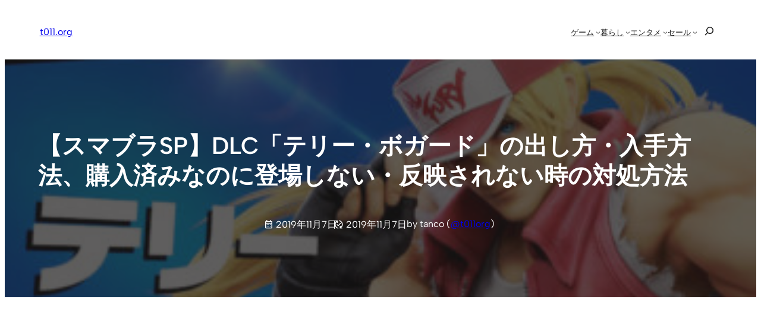

--- FILE ---
content_type: text/html; charset=utf-8
request_url: https://www.google.com/recaptcha/api2/aframe
body_size: 223
content:
<!DOCTYPE HTML><html><head><meta http-equiv="content-type" content="text/html; charset=UTF-8"></head><body><script nonce="dNN2ya8K8b7u4y_-M4qWmw">/** Anti-fraud and anti-abuse applications only. See google.com/recaptcha */ try{var clients={'sodar':'https://pagead2.googlesyndication.com/pagead/sodar?'};window.addEventListener("message",function(a){try{if(a.source===window.parent){var b=JSON.parse(a.data);var c=clients[b['id']];if(c){var d=document.createElement('img');d.src=c+b['params']+'&rc='+(localStorage.getItem("rc::a")?sessionStorage.getItem("rc::b"):"");window.document.body.appendChild(d);sessionStorage.setItem("rc::e",parseInt(sessionStorage.getItem("rc::e")||0)+1);localStorage.setItem("rc::h",'1764051475404');}}}catch(b){}});window.parent.postMessage("_grecaptcha_ready", "*");}catch(b){}</script></body></html>